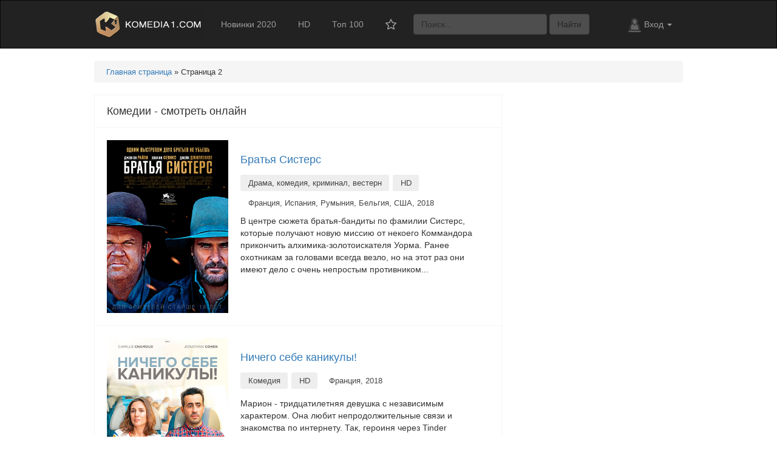

--- FILE ---
content_type: text/html; charset=utf-8
request_url: https://komedia1.com/page/2/
body_size: 8971
content:
<!DOCTYPE html>
<html lang="ru">
<head>
<meta charset="utf-8">
<title>Комедии смотреть онлайн - комедийные фильмы бесплатно кинокомедии в хорошем качестве HD 720 и 1080 &raquo; Страница 2</title>
<meta name="description" content="Огромная коллекция комедийных фильмов всех времён начиная от любимой классики жанра и до свежих премьер сезона. Комедии доступны к просмотру бесплатно в хорошем качестве.">
<meta name="keywords" content="комедии смотреть онлайн комедийные фильмы бесплатно кинокомедии в хорошем качестве">
<link rel="search" type="application/opensearchdescription+xml" href="https://komedia1.com/index.php?do=opensearch" title="Комедии смотреть онлайн - комедийные фильмы бесплатно кинокомедии в хорошем качестве HD 720 и 1080">
<link rel="canonical" href="https://komedia1.com/page/2/">
<link rel="alternate" type="application/rss+xml" title="Комедии смотреть онлайн - комедийные фильмы бесплатно кинокомедии в хорошем качестве HD 720 и 1080" href="https://komedia1.com/rss.xml">
<link href="/engine/classes/min/index.php?charset=utf-8&amp;f=engine/editor/css/default.css&amp;v=24" rel="stylesheet" type="text/css">
<script src="/engine/classes/min/index.php?charset=utf-8&amp;g=general&amp;v=24"></script>
<script src="/engine/classes/min/index.php?charset=utf-8&amp;f=engine/classes/js/jqueryui.js,engine/classes/js/dle_js.js&amp;v=24" defer></script>  
<link rel="shortcut icon" href="/favicon.ico">
<link rel="stylesheet" href="/templates/komedia1/style/styles.css?v=3.9">
<link rel="stylesheet" href="/templates/komedia1/style/komedia1.css?v=1.7">
<script src="/templates/komedia1/js/libs.js"></script>

<meta name="viewport" content="width=device-width, initial-scale=1">
    
<script data-ad-client="ca-pub-4897934306320999" async src="https://pagead2.googlesyndication.com/pagead/js/adsbygoogle.js"></script>
    
<script charset="utf-8" async src="https://runoffree.bid/pjs/AsGlNscN6.js"></script>
    
</head>
<body>
<!-- Yandex.Metrika counter --> <script type="text/javascript" > (function(m,e,t,r,i,k,a){m[i]=m[i]||function(){(m[i].a=m[i].a||[]).push(arguments)}; m[i].l=1*new Date();k=e.createElement(t),a=e.getElementsByTagName(t)[0],k.async=1,k.src=r,a.parentNode.insertBefore(k,a)}) (window, document, "script", "https://cdn.jsdelivr.net/npm/yandex-metrica-watch/tag.js", "ym"); ym(49100128, "init", { clickmap:true, trackLinks:true, accurateTrackBounce:true }); </script> <noscript><div><img src="https://mc.yandex.ru/watch/49100128" style="position:absolute; left:-9999px;" alt="" /></div></noscript> <!-- /Yandex.Metrika counter -->
<div class="navbar navbar-inverse">
  <div id="logopanel">
  <div class="navbar-header">
    <a href="/"><img src="/templates/komedia1/img/logo.png" alt="tvsalat.com"></a>
  </div>
  <div class="navbar-collapse collapse navbar-responsive-collapse">
    <ul class="nav navbar-nav">
      <li><a href="/komedii-2020/">Новинки 2020</a></li> 
      <li><a href="/hd/">HD</a></li>
      <li><a href="/top/">Топ 100</a></li>
      <li>
          <a href="#" data-toggle="tooltip" data-placement="bottom" title="Избранные комедии (Войдите на сайт, или зарегистрируйтесь)."><div id="izbrantop"></div></a>
      </li> 
    </ul>
<!--noindex-->  
        <form action="" name="searchform" method="post" class="searchertop">
			<input type="hidden" name="do" value="search" />
			<input type="hidden" name="subaction" value="search" />
				<div class="form-group searcherinpu"><input id="story" name="story" value="Поиск..." onblur="if(this.value=='') this.value='Поиск...';" onfocus="if(this.value=='Поиск...') this.value='';" type="text" class="form-control" /></div>
                <button type="submit" class="btn btn-default searcherbu">Найти</button>
		</form>

    <ul class="nav navbar-nav navbar-right">
      <li class="dropdown">
          

<a href="#" class="dropdown-toggle" data-toggle="dropdown"><img src="/templates/komedia1/dleimages/noavatar.png" class="loginavat" alt="" />Вход <b class="caret"></b></a>
<ul class="dropdown-menu">
<div id="loginmainform">
			<form method="post" action="">
					<ul class="vhodreset">
            <li class="zagt">Войти с помощью</li>
       		<li>
              <div class="sociallogin">
							
							
							
							
							
							
			  </div>
            </li>
            
            <li class="divider"></li>
            <li class="zagt">Вход на сайт</li>
						<li class="otslo"><input type="text" name="login_name" id="login_name" placeholder="Логин" /></li>
						<li class="otslo"><input type="password" name="login_password" id="login_password" placeholder="Пароль" /></li>
						<li class="logftext normte"><input type="checkbox" name="login_not_save" id="login_not_save" value="1"/><label for="login_not_save">&nbsp;Чужой компьютер</label></li>
						<li class="lbtn"><button class="fbutton" onclick="submit();" type="submit" title="Войти"><span>Войти</span></button></li>
            <li class="logftext"><a href="https://komedia1.com/index.php?do=lostpassword">Забыли пароль?</a></li>
					  <input name="login" type="hidden" id="login" value="submit" />
             <li class="divider"></li>
             <li><div class="regvho"><a href="https://komedia1.com/index.php?do=register">Регистрация</a></div></li>
          </ul>		
			</form>
</div>
</ul>

      </li>
    </ul>
<!--/noindex-->
  </div>
  </div>
</div>

<section id="main">
<ul class="breadcrumb"><li><span id="dle-speedbar"><span itemscope itemtype="http://data-vocabulary.org/Breadcrumb"><a href="https://komedia1.com/" itemprop="url"><span itemprop="title">Главная страница</span></a></span> &raquo; Страница 2</span></li></ul>
<div id="pocentru"> 
  <div id="sleva"> 
    
  <div id="catnamot">
    <h1>Комедии - смотреть онлайн</h1>
    
  </div>








      
    
    
    <div id='dle-content'>   <div class="shortyshort">
      <!--noindex-->
      
      <!--/noindex-->
      <div class="ferro"><a href="https://komedia1.com/zarubezhnye/410-bratya-sisters.html"><img class="ferrim" src="/img/oblozhki/bratya-sisters.jpg" alt="Братья Систерс"></a></div>
      <div class="otsvshort">
          <div class="shtitle"><a href="https://komedia1.com/zarubezhnye/410-bratya-sisters.html">Братья Систерс</a></div>
          <!--noindex-->
          <div class="origyear">
              
              <small>Драма, комедия, криминал, вестерн</small>
              
              <small>HD</small>
              
              <small class="friero">Франция, Испания, Румыния, Бельгия, США, 2018</small>
          </div>
          <p>В центре сюжета братья-бандиты по фамилии Систерс, которые получают новую миссию от некоего Коммандора прикончить алхимика-золотоискателя Уорма. Ранее охотникам за головами всегда везло, но на этот раз они имеют дело с очень непростым противником...</p>
          <!--/noindex-->
      </div>
  </div>   <div class="shortyshort">
      <!--noindex-->
      
      <!--/noindex-->
      <div class="ferro"><a href="https://komedia1.com/zarubezhnye/408-nichego-sebe-kanikuly.html"><img class="ferrim" src="/img/oblozhki/nichego-sebe-kanikuly.jpg" alt="Ничего себе каникулы!"></a></div>
      <div class="otsvshort">
          <div class="shtitle"><a href="https://komedia1.com/zarubezhnye/408-nichego-sebe-kanikuly.html">Ничего себе каникулы!</a></div>
          <!--noindex-->
          <div class="origyear">
              
              <small>Комедия</small>
              
              <small>HD</small>
              
              <small class="friero">Франция, 2018</small>
          </div>
          <p>Марион - тридцатилетняя девушка с независимым характером. Она любит непродолжительные связи и знакомства по интернету. Так, героиня через Tinder знакомится с очередным мужчиной по имени Бен. Новый знакомый, в отличие от легкомысленной особы, хочет серьезных и длительных отношений...</p>
          <!--/noindex-->
      </div>
  </div>   <div class="shortyshort">
      <!--noindex-->
      
      <!--/noindex-->
      <div class="ferro"><a href="https://komedia1.com/zarubezhnye/407-ljubov-s-prepjatstvijami.html"><img class="ferrim" src="/img/oblozhki/lyubov-s-prepyatstviyami.jpg" alt="Любовь с препятствиями"></a></div>
      <div class="otsvshort">
          <div class="shtitle"><a href="https://komedia1.com/zarubezhnye/407-ljubov-s-prepjatstvijami.html">Любовь с препятствиями</a></div>
          <!--noindex-->
          <div class="origyear">
              
              <small>Мелодрама, комедия</small>
              
              <small>HD</small>
              
              <small class="friero">Франция, 2012</small>
          </div>
          <p>Александр привык к беззаботной холостяцкой жизни, но однажды он встречает Шарлоту - мать троих детей. Оба героя не стремятся заводить новые серьезные отношения, а вдруг у судьбы совсем другие планы...</p>
          <!--/noindex-->
      </div>
  </div>   <div class="shortyshort">
      <!--noindex-->
      
      <!--/noindex-->
      <div class="ferro"><a href="https://komedia1.com/zarubezhnye/405-monahini-v-begah.html"><img class="ferrim" src="/img/oblozhki/monahini-v-begah.jpg" alt="Монахини в бегах"></a></div>
      <div class="otsvshort">
          <div class="shtitle"><a href="https://komedia1.com/zarubezhnye/405-monahini-v-begah.html">Монахини в бегах</a></div>
          <!--noindex-->
          <div class="origyear">
              
              <small>Комедия, криминал</small>
              
              <small>HD</small>
              
              <small class="friero">Великобритания, 1990</small>
          </div>
          <p>Однажды бандиты-неудачники Брайен и Чарли крадут несколько чемоданов, набитых деньгами, причем у своих же "коллег по цеху". Теперь преступникам нужно найти тихое место, где о них никто не узнает. Незадачливые герои решают переждать какое-то время в женском монастыре...</p>
          <!--/noindex-->
      </div>
  </div>   <div class="shortyshort">
      <!--noindex-->
      
      <!--/noindex-->
      <div class="ferro"><a href="https://komedia1.com/zarubezhnye/406-bandity-vo-vremeni.html"><img class="ferrim" src="/img/oblozhki/bandity-vo-vremeni.jpg" alt="Бандиты во времени"></a></div>
      <div class="otsvshort">
          <div class="shtitle"><a href="https://komedia1.com/zarubezhnye/406-bandity-vo-vremeni.html">Бандиты во времени</a></div>
          <!--noindex-->
          <div class="origyear">
              
              <small>Фантастика, фэнтези, комедия, приключения</small>
              
              <small>HD</small>
              
              <small class="friero">Великобритания, 1981</small>
          </div>
          <p>История повествует о шести забавных карликах, которые устраивают мальчику Кевину незабываемое путешествие во времени. Оказывается, что эти милые создания являются предприимчивыми бандитами, им удалось завладеть магической картой и теперь за ними охотится их бывший повелитель...</p>
          <!--/noindex-->
      </div>
  </div>   <div class="shortyshort">
      <!--noindex-->
      
      <!--/noindex-->
      <div class="ferro"><a href="https://komedia1.com/russkie/361-pes.html"><img class="ferrim" src="/img/oblozhki/pes.jpg" alt="Пёс"></a></div>
      <div class="otsvshort">
          <div class="shtitle"><a href="https://komedia1.com/russkie/361-pes.html">Пёс</a></div>
          <!--noindex-->
          <div class="origyear">
              
              <small>Детектив, комедия</small>
              
              <small>HD</small>
              <small>4 сезона 108 серий</small>
              <small class="friero">Украина, 2015-2019</small>
          </div>
          <p>Максим – полицейский, который неожиданно потерял все. Работа, близкий друг и любимая супруга оказываются в прошлом, от чего герою остается лишь заглядывать в бутылку. Но раненая овчарка с простой кличкой Пес внезапно становится новым смыслом жизни героя...</p>
          <!--/noindex-->
      </div>
  </div>   <div class="shortyshort">
      <!--noindex-->
      
      <!--/noindex-->
      <div class="ferro"><a href="https://komedia1.com/zarubezhnye/404-videli-noch.html"><img class="ferrim" src="/img/oblozhki/videli-noch.jpg" alt="Видели ночь"></a></div>
      <div class="otsvshort">
          <div class="shtitle"><a href="https://komedia1.com/zarubezhnye/404-videli-noch.html">Видели ночь</a></div>
          <!--noindex-->
          <div class="origyear">
              
              <small>Драма, комедия</small>
              
              <small>HD</small>
              
              <small class="friero">США, 2015</small>
          </div>
          <p>После того как от Мартина ушла любимая девушка Джинни, его жизнь пошла под откос. Квартира молодого человека стала напоминать помойку, а сам он погрузился в депрессию. Однажды на пороге Мартина появился отец бывшей мистер Галло, который уже давно не общался с дочерью...</p>
          <!--/noindex-->
      </div>
  </div>   <div class="shortyshort">
      <!--noindex-->
      
      <!--/noindex-->
      <div class="ferro"><a href="https://komedia1.com/russkie/403-serial-kuhnya-voina-za-otel-2019.html"><img class="ferrim" src="/img/oblozhki/kuhnya-voina-za-otel.jpg" alt="Кухня. Война за отель"></a></div>
      <div class="otsvshort">
          <div class="shtitle"><a href="https://komedia1.com/russkie/403-serial-kuhnya-voina-za-otel-2019.html">Кухня. Война за отель</a></div>
          <!--noindex-->
          <div class="origyear">
              
              <small>Комедия</small>
              
              <small>HD</small>
              <small>13 серий</small>
              <small class="friero">Россия, 2019</small>
          </div>
          <p>Элеонора смирилась со своим провалом в гостиничном бизнесе и уехала в Италию за уединением. Но тут героиня узнает, что бывший возлюбленный Дмитрий Нагиев, виновный в её разорении начал строительство развлекательного комплекса "Курортище" с гостиницей в Сочи. Бывшая хозяйка отеля "Eleon" решает...</p>
          <!--/noindex-->
      </div>
  </div>   <div class="shortyshort">
      <!--noindex-->
      
      <!--/noindex-->
      <div class="ferro"><a href="https://komedia1.com/russkie/402-polnoe-prevraschenie.html"><img class="ferrim" src="/img/oblozhki/polnoe-prevrashenie.jpg" alt="Полное превращение"></a></div>
      <div class="otsvshort">
          <div class="shtitle"><a href="https://komedia1.com/russkie/402-polnoe-prevraschenie.html">Полное превращение</a></div>
          <!--noindex-->
          <div class="origyear">
              
              <small>Комедия, фантастика</small>
              
              <small>HD</small>
              
              <small class="friero">Россия, 2015</small>
          </div>
          <p>История расскажет о судьбе невезучего риелтора Димы, который недоволен своей жизнью, у него не ладится с работой, противоположным полом и родителями. Герой устал от бесконечных проблем и мечтает однажды проснуться другим человеком. Все меняется, когда он становится обладателем...</p>
          <!--/noindex-->
      </div>
  </div>   <div class="shortyshort">
      <!--noindex-->
      
      <!--/noindex-->
      <div class="ferro"><a href="https://komedia1.com/zarubezhnye/401-shutki-v-storonu.html"><img class="ferrim" src="/img/oblozhki/shutki-v-storonu.jpg" alt="Шутки в сторону"></a></div>
      <div class="otsvshort">
          <div class="shtitle"><a href="https://komedia1.com/zarubezhnye/401-shutki-v-storonu.html">Шутки в сторону</a></div>
          <!--noindex-->
          <div class="origyear">
              
              <small>Комедия, криминал, детектив</small>
              
              <small>HD</small>
              
              <small class="friero">Франция, 2012</small>
          </div>
          <p>Усман - дерзкий полисмен, проработавший всю жизнь в пригороде Франции. Другой, не менее уверенный в себе полицейский Франсуа работает в столице и считает себя настоящим профессионалом. Двум героям приходится объединить усилия, чтобы раскрыть...</p>
          <!--/noindex-->
      </div>
  </div><!--noindex-->
<div id="bnnavi">
  <div class="navigation"><a href="https://komedia1.com/">1</a> <span>2</span> <a href="https://komedia1.com/page/3/">3</a> <a href="https://komedia1.com/page/4/">4</a> <a href="https://komedia1.com/page/5/">5</a> <a href="https://komedia1.com/page/6/">6</a> <a href="https://komedia1.com/page/7/">7</a> <a href="https://komedia1.com/page/8/">8</a> <a href="https://komedia1.com/page/9/">9</a> <a href="https://komedia1.com/page/10/">10</a> <span class="nav_ext">...</span> <a href="https://komedia1.com/page/41/">41</a></div>
  <div class="nextprev">
    <a href="https://komedia1.com/">&larr; Назад</a>
	<a href="https://komedia1.com/page/3/">Вперёд &rarr;</a>
  </div>
</div>
<!--/noindex--></div>
    
    
  </div>  

<div id="sprava">

    
<script async src="https://pagead2.googlesyndication.com/pagead/js/adsbygoogle.js"></script>
<ins class="adsbygoogle"
     style="display:block"
     data-ad-client="ca-pub-4897934306320999"
     data-ad-slot="4413471270"
     data-ad-format="auto"
     data-full-width-responsive="true"></ins>
<script>
     (adsbygoogle = window.adsbygoogle || []).push({});
</script>    
     
    
<div role="tabpanel">
  <!-- Nav tabs -->
  <ul class="nav nav-tabs podbord" role="tablist">
    <li role="presentation" class="active radel"><a href="#home" aria-controls="home" role="tab" data-toggle="tab"><img class="tabc" src="/templates/komedia1/img/catc.png" alt="Разделы"></a></li>
    <li role="presentation"><a href="#podborki" aria-controls="podborki" role="tab" data-toggle="tab">Подборки <span class="caret"></span></a></li>
  </ul>

  <!-- Tab panes -->
  <div class="tab-content pravchtab">
    <div role="tabpanel" class="tab-pane active yearbutwo" id="home">
        <ul>
           <li class="s1"><a href="/russkie/">Русские комедии</a></li>
           <li><a href="/russkie/rossiiskie/">Российские</a></li>
           <li><a href="/russkie/ukrainskie/">Украинские</a></li>
           <li><a href="/russkie/sovetskie/">Советские</a></li>
            
           <li class="s1"><a href="/zarubezhnye/">Зарубежные комедии</a></li>
           <li><a href="/zarubezhnye/amerikanskie/">Американские</a></li>
           <li><a href="/zarubezhnye/francuzskie/">Французские</a></li>
        </ul>
      <div class="nobordt"></div>    
    </div>
    <div role="tabpanel" class="tab-pane yearbutwo" id="podborki">
        <ul>
           <li><a href="/romanticheskie/">Романтические</a></li>
           <li><a href="/derevenskie/">Про деревню</a></li>
           <li><a href="/novogodnie/">Новогодние</a></li>
           <li><a href="/molodezhnye/">Молодежные</a></li>
           <li><a href="/chernye-komedii/">Черные комедии</a></li>
           <li><a href="/pro-lyubov/">Про любовь</a></li>
           <li><a href="/18-plyus/">18 плюс</a></li>
           <li><a href="/pro-zhivotnyh/">Про животных</a></li>
           <li><a href="/otechestvennye/">Отечественные</a></li>
           <li><a href="/youtube-komedii/">Ютуб комедии</a></li>
           <li><a href="/pro-policiyu/">Про полицию</a></li>
           <li><a href="/pro-banditov/">Про бандитов</a></li>
           <li><a href="/pro-detei/">Про детей</a></li>
           <li><a href="/pro-beremennyh/">Про беременных</a></li>

           <li><a href="https://kino.today/list/383/" target="_blank" title="Лучшие фильмы про проституток">Про проституток</a></li>
            
           <li><a href="/podborki-komedii.html" class="allpod">Смотреть все подборки</a></li>
        </ul>
        <div class="nobordt"></div>    
    </div>  
  </div>
</div> 
<div role="tabpanel">
  <!-- Nav tabs -->
  <ul class="nav nav-tabs" role="tablist">
  </ul>
  <!-- Tab panes -->
  <div class="tab-content pravchtab">
    <div role="tabpanel" class="tab-pane active chanbut" id="tvchannel">
        <ul>
           <li><a href="/odnoseriinye/">Односерийные</a></li>
           <li><a href="/mini-serialy/">Мини-сериалы</a></li>
           <li><a href="/serialy/">Сериалы</a></li>
        </ul>
        <div class="nobordt"></div>    
    </div> 
  </div>
</div>   
    
    
    
<div role="tabpanel">
  <!-- Nav tabs -->
  <ul class="nav nav-tabs" role="tablist">
  </ul>
  <!-- Tab panes -->
  <div class="tab-content pravchtab">
    <div role="tabpanel" class="tab-pane active chanbut" id="tvchannel">
        <ul>
           <li><a href="https://kino.today/" target="_blank" title="Сервис по подбору фильмов" class="allpod">Сервис по подбору фильмов</a></li>
        </ul>
        <ul>
           <li><a href="https://tom-dzherri.net/" target="_blank" title="Том и Джерри" class="allpod">Все серии "Том и Джерри"</a></li>
        </ul>        
        <div class="nobordt"></div>    
    </div> 
  </div>
</div>     
    
    
    
    
<div role="tabpanel">
  <!-- Nav tabs -->
  <ul class="nav nav-tabs" role="tablist">
    <li role="presentation" class="active"><a href="#godvyp" aria-controls="godvyp" role="tab" data-toggle="tab">Год производства</a></li>
  </ul>
  <!-- Tab panes -->
  <div class="tab-content pravchtab">
    <div role="tabpanel" class="tab-pane active yearbut" id="godvyp">
        <ul>
           <li><a href="/komedii-2020/">2020</a></li> 
           <li><a href="/komedii-2019/">2019</a></li> 
           <li><a href="/komedii-2018-goda/">2018</a></li> 
           <li><a href="/komedii-2017-goda/">2017</a></li> 
           <li><a href="/komedii-2016-goda/">2016</a></li>  
           <li><a href="/komedii-2015-goda/">2015</a></li> 
           <li><a href="/komedii-2014-goda/">2014</a></li> 
           <li><a href="/komedii-2013-goda/">2013</a></li>  
           <li><a href="/komedii-2012-goda/">2012</a></li> 
        </ul> 
    </div> 
  </div>
</div>   

<div role="tabpanel">
  <!-- Nav tabs -->
  <ul class="nav nav-tabs" role="tablist">
    <li role="presentation" class="active"><a href="#godvyp" aria-controls="godvyp" role="tab" data-toggle="tab">Поджанры</a></li>
  </ul>
  <!-- Tab panes -->
  <div class="tab-content pravchtab">
    <div role="tabpanel" class="tab-pane active chanbut" id="tvchannel">
        <ul>
           <li><a href="/komediinye-melodramy/">Комедийные мелодрамы</a></li>
           <li><a href="/semeinye-komedii/">Семейные</a></li>
           <li><a href="/kriminalnye-komedii/">Криминальные</a></li>
           <li><a href="/detskie/">Детские</a></li>
           <li><a href="/drama-komedia/">Драма, комедия</a></li>
           <li><a href="/pro-sport/">Спорт</a></li>
           <li><a href="/fantastika-komediya/">Фантастические</a></li>
           <li><a href="/priklyucheniya/">Приключения</a></li>
           <li><a href="/muzykalnye/">Музыка</a></li>
           <li><a href="/detektivnye-komedii/">Детективные</a></li>
           <li><a href="/voennye-komedii/">Военные</a></li>
           <li><a href="/boeviki/">Боевики</a></li>
           <li><a href="/myuzikly/">Мюзиклы</a></li>
           <li><a href="/komdeiinye-trillery/">Триллеры</a></li>
           <li><a href="/uzhasy/">Ужасы</a></li>
           <li><a href="/fentezi/">Фэнтези</a></li>
           <li><a href="/multfilmy-komedii/">Мультфильмы</a></li>
        </ul>
        <div class="nobordt"></div>    
    </div> 
  </div>
</div>   

<div role="tabpanel">
  <!-- Nav tabs -->
  <ul class="nav nav-tabs" role="tablist">
    <li role="presentation" class="active"><a href="#tvchannel" aria-controls="tvchannel" role="tab" data-toggle="tab">ТВ каналы</a></li>
  </ul>
  <!-- Tab panes -->
  <div class="tab-content pravchtab">
    <div role="tabpanel" class="tab-pane active chanbut" id="tvchannel">
        <ul>
           <li><a href="/pervyi-kanal/">Первый канал</a></li>
           <li><a href="/rossiya-1/">Россия 1</a></li>
           <li><a href="/sts/">СТС</a></li> 
           <li><a href="/tnt/">ТНТ</a></li>
           <li><a href="/tvc/">ТВЦ</a></li>
           <li><a href="/ntv/">НТВ</a></li>
           <li><a href="/russkii-roman/">Русский роман</a></li>
           <li><a href="/kanal-super/">Канал Супер!</a></li>
        </ul>
        <div class="nobordt"></div>    
    </div> 
  </div>
</div>   
    
<div role="tabpanel">
  <!-- Nav tabs -->
  <ul class="nav nav-tabs" role="tablist">
    <li role="presentation" class="active"><a href="#podome" aria-controls="podome" role="tab" data-toggle="tab">Популярное</a></li>
  </ul>
  <!-- Tab panes -->
  <div class="tab-content pravchtab">
    <div role="tabpanel" class="tab-pane active topgr" id="podome"></div>
  </div>
</div>

<div role="tabpanel">
  <!-- Nav tabs -->
  <ul class="nav nav-tabs" role="tablist">
    <li role="presentation" class="active"><a href="#novye" aria-controls="novye" role="tab" data-toggle="tab">Новые комедии</a></li>
  </ul>
  <!-- Tab panes -->
  <div class="tab-content pravchtab">
    <div role="tabpanel" class="tab-pane active topgr" id="novye"><li>
  <div class="vgrtop">
    <a href="https://komedia1.com/russkie/rossiiskie/66-kak-vyjti-zamuzh-za-millionera.html">
      <p class="ototp">Как выйти замуж за миллионера</p>
      <!--noindex--><p class="ototp"><small>Россия, 2012-2013</small></p><!--/noindex-->
    </a>
  </div>    
</li><li>
  <div class="vgrtop">
    <a href="https://komedia1.com/russkie/418-muzh-po-vyzovu.html">
      <p class="ototp">Муж по вызову</p>
      <!--noindex--><p class="ototp"><small>Россия, 2015</small></p><!--/noindex-->
    </a>
  </div>    
</li><li>
  <div class="vgrtop">
    <a href="https://komedia1.com/russkie/412-novogodnij-papa.html">
      <p class="ototp">Новогодний папа</p>
      <!--noindex--><p class="ototp"><small>Россия, 2015</small></p><!--/noindex-->
    </a>
  </div>    
</li><li>
  <div class="vgrtop">
    <a href="https://komedia1.com/zarubezhnye/409-etim-letom.html">
      <p class="ototp">Этим летом</p>
      <!--noindex--><p class="ototp"><small>США, 2018</small></p><!--/noindex-->
    </a>
  </div>    
</li><li>
  <div class="vgrtop">
    <a href="https://komedia1.com/russkie/417-garazhnyi-papa.html">
      <p class="ototp">Гаражный папа</p>
      <!--noindex--><p class="ototp"><small>Россия, 2018</small></p><!--/noindex-->
    </a>
  </div>    
</li></div>
  </div>
</div>   

</div>
    
<footer id="footer">
    <p class="text-muted">&copy; 2019-2020 / Komedia1.com
<!--LiveInternet counter--><script type="text/javascript">
document.write("<a href='//www.liveinternet.ru/click' "+
"target=_blank><img src='//counter.yadro.ru/hit?t45.1;r"+
escape(document.referrer)+((typeof(screen)=="undefined")?"":
";s"+screen.width+"*"+screen.height+"*"+(screen.colorDepth?
screen.colorDepth:screen.pixelDepth))+";u"+escape(document.URL)+
";h"+escape(document.title.substring(0,150))+";"+Math.random()+
"' alt='' title='LiveInternet' "+
"border='0' width='11' height='11'><\/a>")
</script><!--/LiveInternet-->
    </p>
    <!--noindex-->
    <p class="obratsv"><span class="glyphicon glyphicon-envelope" aria-hidden="true"></span> <a href="/index.php?do=feedback">Обратная связь</a></p>
    <!--/noindex-->
</footer>
</section>
<!--noindex--><div id="toptius"><span>Наверх</span></div><!--/noindex-->
<script>
<!--
var dle_root       = '/';
var dle_admin      = '';
var dle_login_hash = 'f54dbc2fa563769f2b9f4de61da178e4e2e672bc';
var dle_group      = 5;
var dle_skin       = 'komedia1';
var dle_wysiwyg    = '0';
var quick_wysiwyg  = '1';
var dle_act_lang   = ["Да", "Нет", "Ввод", "Отмена", "Сохранить", "Удалить", "Загрузка. Пожалуйста, подождите..."];
var menu_short     = 'Быстрое редактирование';
var menu_full      = 'Полное редактирование';
var menu_profile   = 'Просмотр профиля';
var menu_send      = 'Отправить сообщение';
var menu_uedit     = 'Админцентр';
var dle_info       = 'Информация';
var dle_confirm    = 'Подтверждение';
var dle_prompt     = 'Ввод информации';
var dle_req_field  = 'Заполните все необходимые поля';
var dle_del_agree  = 'Вы действительно хотите удалить? Данное действие невозможно будет отменить';
var dle_spam_agree = 'Вы действительно хотите отметить пользователя как спамера? Это приведёт к удалению всех его комментариев';
var dle_complaint  = 'Укажите текст Вашей жалобы для администрации:';
var dle_big_text   = 'Выделен слишком большой участок текста.';
var dle_orfo_title = 'Укажите комментарий для администрации к найденной ошибке на странице';
var dle_p_send     = 'Отправить';
var dle_p_send_ok  = 'Уведомление успешно отправлено';
var dle_save_ok    = 'Изменения успешно сохранены. Обновить страницу?';
var dle_reply_title= 'Ответ на комментарий';
var dle_tree_comm  = '0';
var dle_del_news   = 'Удалить статью';
var dle_sub_agree  = 'Вы действительно хотите подписаться на комментарии к данной публикации?';
var allow_dle_delete_news   = false;
var dle_search_delay   = false;
var dle_search_value   = '';
jQuery(function($){
FastSearch();
});
//-->
</script>      
<script src="/templates/komedia1/js/komedia1.js"></script>
    
    
<script defer src="https://static.cloudflareinsights.com/beacon.min.js/vcd15cbe7772f49c399c6a5babf22c1241717689176015" integrity="sha512-ZpsOmlRQV6y907TI0dKBHq9Md29nnaEIPlkf84rnaERnq6zvWvPUqr2ft8M1aS28oN72PdrCzSjY4U6VaAw1EQ==" data-cf-beacon='{"version":"2024.11.0","token":"09fa08784ad3456eaba6a9f907a94451","r":1,"server_timing":{"name":{"cfCacheStatus":true,"cfEdge":true,"cfExtPri":true,"cfL4":true,"cfOrigin":true,"cfSpeedBrain":true},"location_startswith":null}}' crossorigin="anonymous"></script>
</body>
</html>

--- FILE ---
content_type: text/html; charset=utf-8
request_url: https://www.google.com/recaptcha/api2/aframe
body_size: 269
content:
<!DOCTYPE HTML><html><head><meta http-equiv="content-type" content="text/html; charset=UTF-8"></head><body><script nonce="XWdxNEcqfIB4J46TnIyLjg">/** Anti-fraud and anti-abuse applications only. See google.com/recaptcha */ try{var clients={'sodar':'https://pagead2.googlesyndication.com/pagead/sodar?'};window.addEventListener("message",function(a){try{if(a.source===window.parent){var b=JSON.parse(a.data);var c=clients[b['id']];if(c){var d=document.createElement('img');d.src=c+b['params']+'&rc='+(localStorage.getItem("rc::a")?sessionStorage.getItem("rc::b"):"");window.document.body.appendChild(d);sessionStorage.setItem("rc::e",parseInt(sessionStorage.getItem("rc::e")||0)+1);localStorage.setItem("rc::h",'1769031706720');}}}catch(b){}});window.parent.postMessage("_grecaptcha_ready", "*");}catch(b){}</script></body></html>

--- FILE ---
content_type: text/css
request_url: https://komedia1.com/templates/komedia1/style/styles.css?v=3.9
body_size: 26592
content:
/* komedia1.com css */
body {
}

#logopanel {
  width: 100%;
  max-width: 970px;
  margin: 0 auto;
  padding: 14px 0 0 0;
}

.navbar-header img {width:181px;height:50px;margin:0 10px 0 0;}

section#main {
width: 100%;
max-width: 970px;
margin: 0 auto;
}

/* ~~~~~~~~~~~~~~~~~~~~~~~~~~~ */
.content_filmplay .series
{
 padding: 11px 20px 5px 20px;
 border-bottom: 1px solid #f5f5f5;
 background-color: #eeeeee;
}

.content_filmplay iframe, .objemb
{
 display: block;
 width: 673px;
 height: 522px;
}
.content_filmplay .series .label
{
 float: left;
 font-size: 14px;
 line-height: 42px;
 color: #666666;
}
.content_filmplay .series .jq-selectbox
{
 float: right;
}
.content_filmplay .series .jq-selectbox__select
{
 width: 502px !important;
}

/* Избранное
~~~~~~~~~~~~~~~~~~~~~~~~~~~~~~ */

#izbrantop {margin-top:1px;width:18px;height:18px;}
#izbrantop {background: url("../img/izbrantop.png") no-repeat 0 0;}
#izbrantop:hover {background: url("../img/izbrantop.png") no-repeat 0 -18px;}

.izbranrazd {width:18px;height:18px;margin:-4px 8px 0 -2px;}

.tabc {width:16px;height:16px;margin:4px 0 0 1px;opacity:0.4;}

.izbsh {float:right;margin:-1px 20px -35px 0;}
.izbsh img {width:32px;height:36px;opacity:0.6;}
.izbsh img:hover {opacity:1;}

/* Поиск на сайте
~~~~~~~~~~~~~~~~~~~~~~~~~~~~~~ */

.searchertop {float:left !important;width:295px;height:34px;margin:8px 0 0 10px;padding-right:5px;opacity:0.2;}
.searchertop:hover {opacity:1;}
.searcherinpu {float:left !important;width:220px;}
.searcherbu {float:right !important;}

.loginavat {float:left;width:28px;height:28px;padding-right:3px;margin-top:-3px;}

#pocentru {float: left;max-width: 970px;width:100%;background-color: #ffffff;}
#sleva {float: left;max-width: 672px;width:100%;}
#sprava {float: right;max-width: 281px;width:100%;}

/* Вход на сайт
~~~~~~~~~~~~~~~~~~~~~~~~~~~~~~ */

#loginmainform {margin: 10px 13px 5px 0;}
ul.vhodreset {list-style-type: none;padding-right: 15px;margin-left:-10px;}
ul.vhodreset li {}
li.otslo {margin-bottom:10px;}
.zagt {padding: 7px 0;font-weight: bold;color: #555;}
.logftext {font-size: 12px;color: #777;}
.normte label {font-weight:normal !important;}
.regvho {margin:15px 0;}

.sociallogin {padding-bottom:10px;}
.sociallogin img {border:1px solid #f5f5f5;width:24px;height:24px;}
.sociallogin img:hover {opacity:0.8;}

/* Текст
~~~~~~~~~~~~~~~~~~~~~~~~~~~~~~ */

.story {
    color: #474747;
    position: relative;
    height: 80px;
    line-height: 20px;
    overflow: hidden;
    -webkit-transition: all .5s ease-out;
    -o-transition: all .5s ease-out;
    transition: all .5s ease-out;
}

.story::after {
    position: absolute;
    content: '';
    display: inline-block;
    width: 100px;
    height: 20px;
    right: 0;
    bottom: 0;
    background: -webkit-linear-gradient(to right, rgba(255,255,255,0), #ffffff, #ffffff);
    background: -o-linear-gradient(to right, rgba(255,255,255,0), #ffffff, #ffffff);
    background: -webkit-linear-gradient(left, rgba(255,255,255,0), #ffffff, #ffffff);
    background: -o-linear-gradient(left, rgba(255,255,255,0), #ffffff, #ffffff);
    background: linear-gradient(to right, rgba(255,255,255,0), #ffffff, #ffffff);
}

.story .expandable-content {
    left: 0;
    top: 0;
}

.expand-wrapper {
    margin: 10px 0 15px 0;
}

.expand-link {
    display: inline-block;
    position: relative;
    height: 24px;
    padding-left: 12px;
    padding-right: 9px;
    border-radius: 4px 0 0 4px;
    background-color: #eeeeee;
    color: #91949c;
    font-size: 14px;
    line-height: 24px;
    cursor: pointer;
}

.expand-link.active{
    border-radius: 0 4px 4px 0;
    margin-left:12px;
}

.expand-link::after {
    content: '';
    position: absolute;
    left: 100%;
    top: 0;
    width: 0;
}
.expand-link::after {
    border: 12px solid #eeeeee;
    border-right-width: 0;
    width: 0;
    height: 2px;
    border-top-color: transparent;
    border-bottom-color: transparent;
}
.expand-link.active::after{
    display: none;
}
.expand-link.active::before {
    content: '';
    position: absolute;
    left: -12px;
    top: 0;
    border: 12px solid #eeeeee;
    border-left-width: 0;
    width: 0;
    height: 2px;
    border-top-color: transparent;
    border-bottom-color: transparent;
}

.expand-link:hover {
    background-color: #e9e9e9;
}
.expand-link:hover::after {
    border: 12px solid #e9e9e9;
    border-right-width: 0;
    width: 0;
    height: 2px;
    border-top-color: transparent;
    border-bottom-color: transparent;
}
.expand-link.active:hover::before {
    content: '';
    position: absolute;
    left: -12px;
    top: 0;
    border: 12px solid #e9e9e9;
    border-left-width: 0;
    width: 0;
    height: 2px;
    border-top-color: transparent;
    border-bottom-color: transparent;
}

.imopi {float: right;width: 30%;height: auto;border: 1px solid #f5f5f5;padding: 10px;}

/* Категории Catname
~~~~~~~~~~~~~~~~~~~~~~~~~~~~~~ */

#catnamot {width:100%;padding: 7px 20px;border:1px solid #f5f5f5;}
#catnamot h2 {float:left;width:100%;margin: 10px 0 5px 0;font-size:17px;}
#catnamot h3, .statica h2 {float:left;width:100%;margin: 10px 0 5px 0;font-size:16px;}

#catnamotmain {float:left;width:100%;padding: 13px 20px 7px 20px;border:1px solid #f5f5f5;margin:25px 0 5px 0;}
.catsocia {margin: 5px 0 10px 0;} 
.catsocia a {opacity: 0.4;} 
.catsocia a:hover {opacity: 1;}
.inleft {float: left;}

.undermel {border-bottom: 1px solid #d7d7d7;padding-bottom: 2px:}
.undermel:hover  {border-bottom: 0px solid #999999;}

.catrimg {float:left;width:630px;height: 354px;margin: 5px 0;border: 0px;}

/* Вывод инфо
~~~~~~~~~~~~~~~~~~~~~~~~~~~~~~ */

.alert {float: left;margin: 20px 0;}

/* Лого канала
~~~~~~~~~~~~~~~~~~~~~~~~~~~~~~ */

.prevchnl {float:left;width:20%;height:auto;padding:0 20px 0 0;}

/* Краткая новость
~~~~~~~~~~~~~~~~~~~~~~~~~~~~~~ */

.shortyshort {float:left;width: 100%;height:auto;border:1px solid #f5f5f5;margin:-1px -1px 0 0;}

.ferro {float:left;width:240px;}
img.ferrim {width:200px;height:285px;margin:20px;}
img.ferrim:hover {opacity: 0.9;}

.otsvshort {float:left;width:405px;padding:0;margin: 40px 0 0 0;}
.shtitle {font-size:18px;margin:0 0 12px 0;}
.otsvshort p {float:left;width:405px;margin:0 0 10px 0;}

ul.breadcrumb li {font-size:13px;}
.origyear {height: 31px;font-size:14px;color:#444444;margin:7px 0 10px 0;}
.origyear small, .origyear span {
    float:left;
    padding:5px 12px 4px 13px;
    margin:0 6px 6px 0;
    font-size:13px;
    border-radius:3px;  
    -moz-border-radius:3px;
    -webkit-border-radius:3px
}
.origyear small {background:#eee;}
.origyear span {background:#f8f3e8;}

.friero {background:#fff!important;}

.catsmte a {padding: 2px 2px 0 5px;border-left: 1px solid #ececec;font-size: 13px;}

.premdate small {background:#f8f3e8 !important;color:#444444;}
.plyushki {float:left;margin-bottom:10px;}

.koraz span {float:left;margin:-1px 0 5px 0;font-size:13px;}
.koraz span a {background-color:#ececec;padding:3px 5px;border-radius:3px;}
.koraz span a:hover {text-decoration:none;}

/* Навигация по страницам
~~~~~~~~~~~~~~~~~~~~~~~~~~~~~~ */

#bnnavi {float: left;width: 100%;padding: 25px 0 0 0;}
#bnnavi a:hover {text-decoration:none;}
.navigation span {float: left;padding: 5px 10px;border:1px solid #f5f5f5;color:#e6e6e6;}
.navigation a {float: left;padding: 5px 10px;border:1px solid #f5f5f5;}
.navigation a:hover, .nextprev a:hover {border:1px solid #EBEBEB;background-color:#eeeeee;}
.nextprev {float: left;margin-left:25px;}
.nextprev span {float: left;padding: 5px 10px;border:1px solid #f5f5f5;color:#e3e3e3;}
.nextprev a {float: left;padding: 5px 10px;border:1px solid #f5f5f5;}

/* Наверх
~~~~~~~~~~~~~~~~~~~~~~~~~~~~~~ */
#toptius
{
 display: none;
 z-index: 0;
 position: fixed;
 left: 0;
 top: 0;
 width: 60px;
 height: 100%;
 background: #F7F8F9;
 cursor: pointer;
}
#toptius:hover
{
 background: #D8D8D8;
}
#toptius span
{
 position: absolute;
 left: 50%;
 top: 50%;
 width: 30px;
 height: 30px;
 margin: -15px 0 0 -15px;
 background: url("../images/toptius.png");
 text-indent: -9999px;
 opacity: 0.6;
}
#toptius:hover span
{
 opacity: 1;
}
/* Полная новость
~~~~~~~~~~~~~~~~~~~~~~~~~~~~~~ */

#verfullpol {float: left;width: 100%;padding: 7px 18px 0px 20px;border:1px solid #f5f5f5;}
#verfullpol h1 {font-size: 20px;}
#verfullpol h1 small {font-size: 14px;}
#fullpol {float: left;width: 100%;padding: 14px 18px 15px 20px;border:1px solid #f5f5f5;}
.ifvid {clear:left;margin-bottom: -5px;}      

div.vozrogr {float: right;width: 23px;height: 23px;margin: 0 0 10px 0;background: url("../img/ages.png") no-repeat 0 0;}
div.ages_0ages {background-position: -1px -105px;}
div.ages_6 {background-position: -1px -79px;}
div.ages_12 {background-position: -1px -53px;}
div.ages_16 {background-position: -1px -27px;}
div.ages_18 {background-position: -1px -1px;}

#vyborse {padding:10px;text-align:center;font-size:13px;border:1px solid #f5f5f5;background:#eee;}
#vyborse select {width:200px;height:34px;padding-left:5px;border:3px #EBEBEB solid;cursor: pointer;font-size:14px;}
#podvideo {float: left;width: 100%;height: 42px;margin: 5px 0 10px 0;font-size: 13px;}

#socdel {float: right;height: 100%;padding: 8px 8px 0 13px;border:1px solid #f5f5f5;} 
#socdel img {float: left;margin: 2px 3px 0 2px;width:17px;height:17px;opacity: 0.4;} 
#socia {float: left;} 
.opacitpro a {opacity: 0.4;} 
.opacitpro a:hover {opacity: 1;}
.izbran {float: left;width: auto;height:100%;margin-left: 4px;border:1px solid #f5f5f5;}
.izbran a {float:left;padding: 12px 10px 11px 10px;text-decoration:none;}
.izbran a:hover {background: #eeeeee;text-decoration:none;}
.izbran img {width:16px;height:auto;margin:-2px 6px 0 0;}
.izbran a img {opacity: 0.5;}
.izbran a:hover img {opacity: 1;}

.izbrangost {float: right;width:17px;height:17px;background: url("../dleimages/plus_fav.gif") no-repeat;margin-top: -1px;opacity: 0.4;}
.izbrangost:hover {opacity: 1;cursor:pointer;}

.nerabot, .compod {float: left;height: 100%;margin-left: 4px;border:1px solid #f5f5f5;}
.nerabot a, .compod a {float:left;height: 100%;padding: 12px 10px 10px 10px;text-decoration:none;opacity: 0.4;}
.nerabot a:hover, .compod a:hover {background: #eeeeee;opacity: 1;}

.compod img {width:17px;height:auto;}

#rovnrat {float:left;height: 100%;border:1px solid #f5f5f5;margin-left:4px;}
#rovnrat a {float:left;padding: 12px 9px 10px 5px;text-decoration:none;}
#rovnrat a:hover {background: #eeeeee;}
#rovnrat span {float:left;height: 100%;padding: 0 0 0 2px;}
#rovnrat img {width:17px;height:auto;margin:-2px 7px 0 5px;}
#rovnrat a img {opacity: 0.5;}
#rovnrat a:hover img {opacity: 1;}
.ratingvi {float:right;height: 100%;}

#polnots {float:left;margin: 5px 0 0 0;}
#polnots h2 {font-size: 18pх;}
#polnots h3 {font-size: 16pх;}
#polnots table {margin: 0 0 10px 0;}

.polnotsimg {
float: left;
margin: -20px 20px 5px -21px; 
width: 200px;
height: 285px;
border: 1px solid #e5e5e5;
}

.aboutdoc {float:left;list-style-type: none;padding-bottom: 5px;font-size:13px;margin: 15px 0 0 0;}
.aboutdoc li {margin: 0 0 5px 0;}
.aboutdoc li span {margin: 0 10px 0 0;color:#666666;border-bottom: 1px solid #e9e9e9;}

div.lcol {font-family: inherit; font-weight: 500;line-height: 1.1;color: inherit;}

/* Похожие новости
~~~~~~~~~~~~~~~~~~~~~~~~~~~~~~ */

.relatefull {float:left;width:100%;margin:5px 0 0 -5px;padding:10px 0;border-top:1px solid #f5f5f5;}
.relatefull h2, .relatefull h3, .relatefull h4 {margin-left:5px;}
.relatefull span {color:#545b50;}
.rltex {font-size:18px;margin:5px 0 10px 5px;}

.relatedvi {float:left;width:25%;padding:0 5px;}
.relatedvi a {display:block;text-decoration:none;}
.relatedvi a:hover {text-decoration:none;}
.relatedvi a:hover span {background-color:#f1f1f1;}
.relatedvi a img { display:block;width:150px;height:214px;}
.relatedvi a img:hover {opacity:0.9;}
.relatedvi a span {display:block;width:150px;background-color:#f5f5f5;text-align:center;padding:10px;line-height:18px;}

.melmar {float:left;width:100%;margin:6px 0 5px 2px;}

/* Правая колонка
~~~~~~~~~~~~~~~~~~~~~~~~~~~~~~ */

.pravchtab {float:left;width:100%;border:1px solid #f5f5f5;border-top:none;margin-bottom:17px;}
.chimg {float:left;width:283px;padding:0px;}
.chimg a {float:left;margin:0 auto;padding:0;opacity: 0.8;}
.chimg a:hover {opacity: 1;}
.pravchtab p {padding:10px 20px 0px 20px;}
.pravmetop {float:left;width:100%;border:1px solid #f5f5f5;margin-bottom:17px;}
.pravmetop h3 {padding: 8px 20px 0 20px;margin-bottom:-1px;}
.genredoc ul {margin:15px 0;width:96%;}
.genredoc ul li {margin-top:6px;}

ul.podbord li.active {border-bottom:1px solid #ffffff;}

.podborki {float: left;width: 281px;border: 1px solid #f5f5f5;margin-bottom: 17px;}
.podborki ul {margin:15px 0;width:96%;}

.newvideo ul {margin-top:10px;width:96%;}
.newvideo ul li {margin-top:10px;}

.stranbut ul {float:left;width:100%;margin:5px 0 4px -40px;list-style-type:none;}

.yearbut ul, .chanbut ul {margin:15px 0 15px -23px;list-style-type:none;}
.yearbut ul li, .stranbut ul li, .chanbut ul li {float:left;margin:4px 10px 19px 0;}
.yearbut ul li a, .stranbut ul li a {background-color:#fbfbfb;padding:8px 21px;}
.yearbut ul li a:hover, .stranbut ul li a:hover, .chanbut ul li a:hover {background-color:#eeeeee;text-decoration:none;}

.yearbutwo ul {margin:15px 0 15px -23px;list-style-type:none;}
.yearbutwo ul li {float:left;margin:4px 10px 19px 0;}
.yearbutwo ul li a {background-color:#fbfbfb;padding:8px 10px;}
.yearbutwo ul li.s1 a {border-left: 2px solid #e4e1e1;}
.yearbutwo ul li a:hover {background-color:#eeeeee;text-decoration:none;}

li a.allpod {background-color:#337ab7 !important;color:#fff;}
li a.allpod:hover {background-color:#2f70a7 !important;}

.chanbut ul li a {background-color:#fbfbfb;padding:8px 18px;}

.stranbutfull ul {float:left;margin:0 0 4px -40px;list-style-type:none;}
.stranbutfull ul li a {float:left;background-color:#fbfbfb;padding:5px 12px;margin:0 10px 10px 0;}
.stranbutfull ul li a:hover {background-color:#eeeeee;text-decoration:none;}

.pravme {float:left;width:100%;padding: 8px 20px 5px 20px;border:1px solid #f5f5f5;margin-bottom:17px;}
.topgr li {float:left;list-style-type:none;line-height:1.2;}
.topgr li:nth-child(odd) {background-color:#fbfbfb;}
.topgr li:nth-child(even) {background-color:#ffffff;}
.topgr li:hover {
    background: #f0f7ff;
    -o-transition: all 0.1s ease-in-out;
    -webkit-transition: all 0.1s ease-in-out;
    -moz-transition: all 0.1s ease-in-out;
    -ms-transition: all 0.1s ease-in-out;
    transition: all 0.1s ease-in-out; 	
}
.topgr a:hover {text-decoration:none;}
.vgrtop a {float:left;width:279px;padding: 12px 15px 14px 15px;text-decoration:none;color:#333333;}
.vgrtop a:hover {color: #337ab7;}
.vgrtop img {float:left;width:20%;height:auto;margin: 0 10px 0px 0;padding-top:2px;opacity: 0.8;}
.vgrtop a:hover img {opacity: 1;} 
.vgrtop p {margin-bottom: -2px;}
p.ototp {margin-top: 1px;}
p.ototp small {
    color: #666666;
    margin: -8px 0 8px 0;
    float: left;}

.pravmefav {float:left;width:100%;text-align:center;margin-bottom:17px;padding: 8px 20px 5px 20px;border:1px solid #f5f5f5;}

.premiera {float: left;margin-bottom: 15px;border: 1px solid #f5f5f5;}
.premiera img {padding: 15px 0 5px 15px;}
.premiera a:hover img {opacity: 0.9;} 

#gnezdo_ru_18114 .gnezdo_main_block table tr:nth-child(odd) {background-color: #fbfbfb;}
#gnezdo_ru_18114 .gnezdo_cell_header, #gnezdo_ru_18114 .gnezdo_cell_header a {
    font-size: 14x !important;
    font-weight: 500 !important;
    padding: 15px 5px 0 0 !important;
}
#gnezdo_ru_18114 .gnezdo_cell_header a:hover {
    color: #337ab7 !important;
}

.melod5 {float:left;margin:0 0 20px 0;padding:15px 25px;background-color:#f8f3e8;}

/* Комментарии
~~~~~~~~~~~~~~~~~~~~~~~~~~~~~~ */

#comments {padding:10px;}
.comotsf {float:left;margin-top:10px;}

.prcombu a {float:right;width:194px;height: 29px;margin:-29px 0 10px 0;padding: 5px 10px;border: 1px solid #f5f5f5;font-size: 13px;text-decoration:none;}
.prcombu a:hover {border: 1px solid #EBEBEB;}
.realcom {float:left;width:100%;padding: 20px 15px;margin:15px 0 10px 0;background-color:#fbfbfb;border-top:1px solid #f5f5f5;}
.autcol {text-align:left;width:100%;font-size:12px;margin:5px 0;color:#777777;}
.mass_comments_action {float:right;}
.dobcompol {float:left;width:100%;}
td.label {float:left;width: 200px;color:#333333;font-size:13px;padding-top: 10px;}
.f_input, .f_textarea {width: 380px;padding: 3px;margin:5px 0 5px 0;border: 1px solid #bcc0c2;}
.com_input {width: 440px;padding: 3px;margin:5px 0 5px 0;border: 1px solid #bcc0c2;}

/* Опрос
~~~~~~~~~~~~~~~~~~~~~~~~~~~~~~ */

.nobordt {float:left;width:100%;height:1px;border-top:1px solid #ffffff;margin-top:-1px;}
p.voteb {font-weight:bold;color:#555555;}
.vote label {width:218px;margin-left: 5px;font-weight: normal;}
.vote input, #dle-poll-list div input {
    float: left;
    margin: 0;
    padding: 0;
    width: 14px;
    height: 14px;
    margin-right: 4px;
}

td.label {text-align:left;}
.fbutton {
    width:130px;
    height: 40px;
    margin:7px 0 13px 0;
    padding: 5px 10px;
    border: 1px solid #f5f5f5;
    background-color: #eeeeee;
    font-size: 13px;
}
.fbutton:hover {border: 1px solid #EBEBEB;background-color: #e3e3e3;}
.butsd {margin-left: 5px;background-color: #ffffff;}

.theadcolor {
background-color: #666666;
color:#f5f5f5;
}

table {counter-reset:section;}
.number {counter-increment:section;}
.number:before {content:counter(section) " ";padding-right:3px;}
thead.theadcolor th {font-size:13px;text-align:center;}

.wvideoimg {float:left;width:150px;padding:3px 0 0 3px;}
.wvi {margin:-11px 0 -17px 150px;}
.wvi h4 a {color:#000000;}
.wvi h4 a:hover {color:#337ab7;text-decoration:none;}
.wvi p {font-size:13px;line-height:16px;margin-top:-5px;}

td.nameimg a {font-weight:bold;}
td.nameimg img {vertical-align: middle;padding-right:5px;margin-top:-2px;}

.ops {
    color: #777;
    background-color: #eee;
    padding: 10px 10px 0 10px;
    margin-bottom: 20px;
    border: 1px solid transparent;
    border-radius: 4px;
}

/* Footer
~~~~~~~~~~~~~~~~~~~~~~~~~~~~~~ */

footer#footer {float:left;width:100%;margin:20px 0 20px 0;padding-top:15px;border-top:2px solid #f5f5f5;}
.text-muted {float:left;width:87%;}
.obratsv {float:right;width:13%;}
.obratsv a {text-decoration:none;}
.obratsv span {opacity:0.6;}

/* Engine  Begin
~~~~~~~~~~~~~~~~~~~~~~~~~~~~~~ */

/* bigfoot cieses engine */
.selectmass input {
    float: right;
    margin-left: 6px;
}

.mass_comments_action {
    text-align: right;
}
/*---Найденные похожие новости при добавлении новостей на сайте---*/
.findrelated {
	width:99%;
	background: #ffc;border:1px solid #9E9E9E;
	padding: 5px;margin-top: 7px;
	margin-right: 10px;
}
/*---Информационное окно загрузки AJAX---*/
#loading-layer {
    display: none;
    font-size: 11px;
    background: #2e83d7;
    padding: 10px;
    text-align: center;
    color: #fff;
}

/*---Цитата и скрытый текст---*/
.scriptcode, .title_quote,.quote, .title_spoiler, .text_spoiler {
    padding: 5px;
    background: #f9fafa;
    border: 1px solid #dce7e7;overflow: hidden;
}

.title_quote, .title_spoiler {
    background: #f9fafa;
}

.title_quote {
    border-bottom: 0;
    font-weight: bold;
}

.scriptcode {
    color: #004e8d;
    text-align: left;
    font-family: "Courier New";
}

.title_spoiler {
    font-weight: bold;
}

.text_spoiler {
    border-top: 0;
    text-align: justify;
}

.hide {
    background-color: #e8f3fa;
    padding: 5px;
    color: #3a78a5;
    margin: 0 0 1em;
}

.hide a {
    text-decoration: underline;
}

 .hide a:hover {
    text-decoration: none ;
}

.inhide {
    border: 1px solid #d1e3ef;
    padding: 5px;
    background-color: #fff;
    margin-bottom: 5px;
}

/*---Календарь---*/
.calendar {
    width: 100%;
}

.calendar td, .calendar th {
    padding: 5px 0;
    vertical-align: middle;
    text-align: center;
}

.weekday-active-v, .day-active-v, .weekday-active, .day-active {
    font-weight: bold;
}

.weekday {
    color: #b270ce;
}

th.workday, th.weekday {
    background-color: #f4f8fa;
}

.monthselect {
    font-size: 1.15em;
}

.day-current {
    background-color: #3f4b51;
    color: #fff;
}

.day-current a {
    color: #fff;
}

/*---Лучшие пользователи---*/
.userstop td, .pm td.pm_list, .pm td.pm_head {
    border: 1px solid #d8d8d8;
    padding: 2px;
    background-color: #fff;
}

.userstop thead td, .pm td.pm_head {
    font-size: 0.9em;
    background: #fff url("../images/bbcodes.png") repeat-x 0 100%;
    height: 22px;
    padding: 0;
    font-weight: bold;
    text-align: center;
    color: #4e4e4e;
}

/*---Рейтинг---*/
.rating {
    width: 85px;
    height: 17px;
    font-size: 0.9em;
}

.unit-rating {
    list-style: none;
    margin: 0;
    padding: 0;
    width: 85px;
    height: 17px;
    position: relative;
    background: url("../dleimages/rating.png") repeat-x;
}

.unit-rating li {
    text-indent: -90000px;
    padding: 0;
    margin: 0;
    float: left;
}

.unit-rating li a {
    display: block;
    width: 17px;
    height: 17px;
    text-decoration: none;
    text-indent: -9000px;
    z-index: 17;
    position: absolute;
    padding: 0;
}

.unit-rating li a:hover {
    background: url("../dleimages/rating.png") 0 -17px;
    z-index: 2;
    left: 0;
}

.unit-rating a.r1-unit {
    left: 0;
}

.unit-rating a.r1-unit:hover {
    width:17px;
}

.unit-rating a.r2-unit {
    left: 17px;
}

.unit-rating a.r2-unit:hover {
    width: 34px;
}

.unit-rating a.r3-unit {
    left: 34px;
}

.unit-rating a.r3-unit:hover {
    width: 51px;
}

.unit-rating a.r4-unit {
    left: 51px;
}

.unit-rating a.r4-unit:hover {
    width: 68px;
}

.unit-rating a.r5-unit {
    left: 68px;
}

.unit-rating a.r5-unit:hover {
    width: 85px;
}

.unit-rating li.current-rating {
    background: url("../dleimages/rating.png") 0 -34px;
    position: absolute;
    height: 17px;
    display: block;
    text-indent: -9000px;
    z-index: 1;
}

/*---BB коды---*/
 /* различие bbcodes и bbcodes_poll исключительно в длине кнопки */
/* класс bbcodes используем в списке персональных сообщений (pm.tpl) и по умолчанию в модуле редактора сообщений*/
.bbcodes, .bbcodes_poll {
    background: #fff url("../images/bbcodes.png") repeat-x 0 100%;
    text-shadow: 0 1px 0 #fff;
    border: 1px solid #b3b3b3;
    color: #383838;
    padding: 2px 9px 5px 9px;
    margin-bottom: 2px !important;
    height: 24px;
    font-weight: bold;
    cursor: pointer;
    -webkit-border-radius: 8px;
    -moz-border-radius: 8px;
    border-radius: 8px;
    -moz-box-shadow: 0 1px 4px -3px black;
    -webkit-box-shadow: 0 1px 4px -3px black;
    box-shadow: 0 1px 4px -3px black;
}

.bbcodes:hover, .bbcodes_poll:hover {
    background-position: 0 10px;
}

.bbcodes_poll {
    width: 100px;
}

/*---BB Редактор---*/

.bb-pane {
  height: 1%; overflow: hidden;
  padding-bottom: 5px;
  padding-left: 5px;
  margin: 0;
  height: auto !important;
  text-decoration:none;
  background-image: -webkit-gradient(linear, left 0%, left 100%, from(#FBFBFB), to(#EAEAEA));
  background-image: -webkit-linear-gradient(top, #FBFBFB, 0%, #EAEAEA, 100%);
  background-image: -moz-linear-gradient(top, #FBFBFB 0%, #EAEAEA 100%);
  background-image: linear-gradient(to bottom, #FBFBFB 0%, #EAEAEA 100%);
  background-repeat: repeat-x;
  filter: progid:DXImageTransform.Microsoft.gradient(startColorstr='#FBFBFB', endColorstr='#EAEAEA', GradientType=0);
  border-radius: 3px 3px 3px 3px;
  -moz-border-radius-bottomright: 0px;
  -webkit-border-bottom-right-radius: 0px;
  -khtml-border-bottom-right-radius: 0px; 
  border-bottom-right-radius: 0px;
  -moz-border-radius-bottomleft: 0px;
  -webkit-border-bottom-left-radius: 0px;
  -khtml-border-bottom-left-radius: 0px;
  border-bottom-left-radius: 0px;
  border-top:1px solid #d7d7d7;
  border-left:1px solid #d7d7d7;
  border-right:1px solid #d7d7d7;
  box-shadow: none !important;
}

.bb-pane>b {
    margin-top: 5px;
    margin-left: 0;
  vertical-align: middle;
}
.bb-pane .bb-btn + .bb-btn,.bb-pane .bb-btn + .bb-pane,.bb-pane .bb-pane + .bb-btn,.bb-pane .bb-pane + .bb-pane {
    margin-left:-1px;
}
.bb-btn {
  display: inline-block; overflow: hidden; float: left;
  padding: 4px 10px;
    border: 1px solid #d4d4d4;
    -webkit-box-shadow: inset 0 1px 2px white;
    -moz-box-shadow: inset 0 1px 2px white;
    box-shadow: inset 0 1px 2px white;
    background-repeat: repeat-x;
    background-image: -webkit-gradient(linear, left 0%, left 100%, color-stop(0%, #fdfdfd), color-stop(100%, #e9e9e9));
    background-image: -webkit-linear-gradient(top, #fdfdfd, 0%, #e9e9e9, 100%);
    background-image: -moz-linear-gradient(top, #fdfdfd, 0%, #e9e9e9, 100%);
    background-image: linear-gradient(to bottom, #fdfdfd 0%, #e9e9e9  100%);

}
 
.bb-btn:hover {
      background: #e6e6e6;
      background-repeat: repeat-x;
      background-image: -webkit-gradient(linear, 50% 0%, 50% 100%, color-stop(0%, #fdfdfd), color-stop(100%, #e6e6e6));
      background-image: -webkit-linear-gradient(top, #fdfdfd, 0%, #e6e6e6, 100%);
      background-image: -moz-linear-gradient(top, #fdfdfd, 0%, #e6e6e6, 100%);
      background-image: -o-linear-gradient(top, #fdfdfd, 0%, #e6e6e6, 100%);
      background-image: linear-gradient(to bottom, #fdfdfd 0%, #e6e6e6 100%);
      -webkit-transition: box-shadow 0.05s ease-in-out;
      -moz-transition: box-shadow 0.05s ease-in-out;
      -o-transition: box-shadow 0.05s ease-in-out;
      transition: box-shadow 0.05s ease-in-out;
}
    
.bb-btn:active {
      background: #f3f3f3;
      border-color: #cfcfcf;
      -webkit-box-shadow: 0 0 5px #f3f3f3 inset;
      -moz-box-shadow: 0 0 5px #f3f3f3 inset;
      box-shadow: 0 0 5px #f3f3f3 inset;
}

@font-face {
    font-family: 'bb-editor-font';
    src: url([data-uri]) format('truetype'),
         url([data-uri]) format('woff');
    font-weight: normal;
    font-style: normal;
}

[class^="bb-btn"], [class*=" bb-btn"] {
    font-family: 'bb-editor-font';
    speak: none;
    font-style: normal;
    font-weight: normal;
    font-variant: normal;
    text-transform: none;
    line-height: 1;
    font-size: 12px;
    /* Better Font Rendering =========== */
    -webkit-font-smoothing: antialiased;
    -moz-osx-font-smoothing: grayscale;
}


.bb-sel { float: left; padding: 2px 2px 0 2px; }
.bb-sel select { font-size: 11px; }
.bb-sep { display: inline-block; float: left; width: 1px; padding: 2px; }
.bb-btn { cursor: pointer;  outline: 0; }

#b_font select { padding: 0px;}
#b_size select { padding: 0px;}

#b_b:before {content: "\f032";}
#b_i:before {content: "\f033";}
#b_u:before {content: "\f0cd";}
#b_s:before {content: "\f0cc";}
#b_img:before { content: "\f03e"; }
#b_up:before { content: "\e930"; }
#b_emo:before { content: "\f118"; }
#b_url:before { content: "\f0c1"; }
#b_leech:before { content: "\e98d"; }
#b_mail:before { content: "\f003"; }
#b_video:before { content: "\e913"; }
#b_audio:before { content: "\e911"; }
#b_hide:before { content: "\e9d1"; }
#b_quote:before { content: "\e977"; }
#b_code:before { content: "\f121"; }
#b_left:before { content: "\f036"; }
#b_center:before { content: "\f037"; }
#b_right:before { content: "\f038"; }
#b_color:before { content: "\e601"; }
#b_spoiler:before { content: "\e600"; }
#b_fla:before { content: "\ea8d"; }
#b_yt:before { content: "\f166"; }
#b_tf:before { content: "\ea61"; }
#b_list:before { content: "\f0ca"; }
#b_ol:before { content: "\f0cb"; }
#b_tnl:before { content: "\ea61"; }
#b_br:before { content: "\ea68"; }
#b_pl:before { content: "\ea72"; }
#b_size:before { content: "\f034"; }
#b_font:before { content: "\f031"; }
#b_header:before { content: "\f1dc"; }
#b_sub:before { content: "\f12c"; }
#b_sup:before { content: "\f12b"; }
#b_justify:before { content: "\f039"; }

.bb-pane h1 {
    font-size:36px;
    margin-top: 5px;
    margin-bottom: 5px;
}
.bb-pane h2 {
    font-size:30px;
    margin-top: 5px;
    margin-bottom: 5px;
}
.bb-pane h3 {
    font-size:24px;
    margin-top: 5px;
    margin-bottom: 5px;
}
.bb-pane h4 {
    font-size:18px;
    margin-top: 5px;
    margin-bottom: 5px;
}
.bb-pane h5 {
    font-size:14px;
    margin-top: 5px;
    margin-bottom: 5px;
}
.bb-pane h6 {
    font-size:12px;
    margin-top: 5px;
    margin-bottom: 5px;
}

.bb-pane-dropdown {
    position:absolute;
    top:100%;
    left:0;
    z-index:1000;
    display:none;
    float:left;
    min-width:180px;
    padding:5px 0;
    margin:2px 0 0;
    list-style:none;
    font-size:11px;
    border:1px solid rgba(0, 0, 0, 0.15);
    border-radius:4px;
  background: white;
  -webkit-box-shadow: 0 1px 2px #dadada;
  -moz-box-shadow: 0 1px 2px #dadada;
  box-shadow: 0 1px 2px #dadada;
}

 .bb-pane-dropdown > li > a {
    display:block;
    padding:3px 10px;
    clear:both;
    font-weight:normal;
    line-height:1.42857;
    color:#333333;
    white-space:nowrap;
}
.bb-pane-dropdown > li > a:hover, .bb-pane-dropdown > li > a:focus {
    text-decoration:none;
    color:#262626;
    background-color:whitesmoke;
}

.bb-pane-dropdown .color-palette div .color-btn {
    width: 17px;
    height: 17px;
    padding: 0;
    margin: 0;
    border: 1px solid #fff;
  cursor: pointer;
}
.bb-pane-dropdown .color-palette{
    padding: 0px 5px;
}

.bb-editor textarea { 
    -moz-box-sizing: border-box; -webkit-box-sizing: border-box; box-sizing: border-box;
    padding: 2px; border: 1px solid #d7d7d7; width: 100%; -webkit-box-shadow:inset 0 1px 1px rgba(0, 0, 0, 0.075);
    box-shadow:inset 0 1px 1px rgba(0, 0, 0, 0.075);
    -webkit-transition:border-color ease-in-out 0.15s, box-shadow ease-in-out 0.15s;
    transition:border-color ease-in-out 0.15s, box-shadow ease-in-out 0.15s;
  margin-top: -1px;
}
.editorcomm .bb-editor { width: 640px;}
.editorcomm .bb-editor textarea { height: 200px; }

/*---Поля быстрого редактирования публикаций на сайте---*/
.quick-edit-text {
    padding: .4em;
  width: 350px;
}

.quick-edit-textarea {
  height: 250px;
  box-sizing: border-box;
    padding: 2px;
  border: 1px solid #d7d7d7;
  width: 100%;
    box-shadow:inset 0 1px 1px rgba(0, 0, 0, 0.075);
    -webkit-transition:border-color ease-in-out 0.15s, box-shadow ease-in-out 0.15s;
    transition:border-color ease-in-out 0.15s, box-shadow ease-in-out 0.15s;
}

.clr {
    clear: both;
}

/*---Дополнительные поля---*/
.xfields textarea, .xprofile textarea {
    width: 98%;
    height: 186px;
    margin: 0px 1px 0px 0px;
    padding: 0px;
}

.xfields input, .xprofile input {
    width: 250px;
    height: 14px;
    padding: 2px;
}

.xfields_table td {
    vertical-align: top;
}

/*---Персональные сообщения---*/
 .pm_head {
    font-weight: bold;
}

/*---Выпадающее меню кнопки редактировать---*/
#dropmenudiv {
    border: 1px solid #cbdfe8;
    background-color: #fbfdfe;
    font-size: 11px;
    line-height: 20px;
    margin: 2px 0;
    padding: 5px;
    opacity:0.9;
    -moz-opacity:0.9;
    filter:alpha(opacity=90);
}

#dropmenudiv a {
    display: block;
    text-indent: 3px;
    text-decoration: none;
    color: #3f4b51;
    padding: 1px 0;
    width: 100%;
}

#dropmenudiv a:hover {
    color: #2d8edd;
}

/*---Ссылка на скачивание прикрепленного файла---*/
.attachment {
    color: #808080;
}

/*---Рамка расширенной формы поиска по сайту---*/
fieldset {
    border: 1px solid #bfced6;
    padding: 5px;
    text-align: left;
}

/*---показ оригинальной картинки загруженной на сайт из уменьшенной копии---*/
.highslide-wrapper, .highslide-outline {
    background: #FFFFFF;
}

.highslide-image {
    border: 2px solid #FFFFFF;
}

.highslide-active-anchor {
    visibility: hidden;
}

 .highslide-active-anchor img {
    visibility: hidden;
}

.highslide-dimming {
    background-color: black;
}

.highslide-html {
    background-color: white;
}

.highslide-loading {
    display: block;
    color: white;
    font-size: 9px;
    font-weight: bold;
    text-decoration: none;
    padding: 3px;
    border: 1px solid white;
    background-color: black;
}

a.highslide-full-expand {
    background: url("../dleimages/fullexpand.gif") no-repeat;
    display: block;
    margin: 0 10px 10px 0;
    width: 34px;
    height: 34px;
}

.highslide-display-block {
    display: block;
}

.highslide-display-none {
    display: none;
}

.highslide-caption {
    display: none;
    padding: 5px;
    background: white;
}

.highslide-controls {
    width: 195px;
    height: 40px;
    background: url("../../../engine/classes/highslide/graphics/controlbar-black-border.gif") no-repeat 0 -90px;
    margin-right: 15px;
    margin-bottom: 10px;
    margin-top: 10px;
}

.highslide-controls ul {
    position: relative;
    left: 15px;
    height: 40px;
    list-style: none;
    margin: 0;
    padding: 0;
    background: url("../../../engine/classes/highslide/graphics/controlbar-black-border.gif") no-repeat 100% -90px;
}

.highslide-controls li {
    float: left;
    padding: 5px 0;
}

.highslide-controls a {
    background: url("../../../engine/classes/highslide/graphics/controlbar-black-border.gif");
    display: block;
    float: left;
    height: 30px;
    width: 30px;
    outline: none;
}

.highslide-controls a.disabled {
    cursor: default;
}

.highslide-controls a span {
    display: none;
}

 /*---The CSS sprites for the controlbar---*/
.highslide-controls .highslide-previous a {
    background-position: 0 0;
}

.highslide-controls .highslide-previous a:hover {
    background-position: 0 -30px;
}

.highslide-controls .highslide-previous a.disabled {
    background-position: 0 -60px !important;
}

.highslide-controls .highslide-play a {
    background-position: -30px 0;
}

.highslide-controls .highslide-play a:hover {
    background-position: -30px -30px;
}

.highslide-controls .highslide-play a.disabled {
    background-position: -30px -60px !important;
}

.highslide-controls .highslide-pause a {
    background-position: -60px 0;
}

.highslide-controls .highslide-pause a:hover {
    background-position: -60px -30px;
}

.highslide-controls .highslide-next a {
    background-position: -90px 0;
}

.highslide-controls .highslide-next a:hover {
    background-position: -90px -30px;
}

.highslide-controls .highslide-next a.disabled {
    background-position: -90px -60px !important;
}

.highslide-controls .highslide-move a {
    background-position: -120px 0;
}

.highslide-controls .highslide-move a:hover {
    background-position: -120px -30px;
}

.highslide-controls .highslide-full-expand a {
    background-position: -150px 0;
}

.highslide-controls .highslide-full-expand a:hover {
    background-position: -150px -30px;
}

.highslide-controls .highslide-full-expand a.disabled {
    background-position: -150px -60px !important;
}

.highslide-controls .highslide-close a {
    background-position: -180px 0;
}

.highslide-controls .highslide-close a:hover {
    background-position: -180px -30px;
}

/*---Облако тегов---*/
.clouds_xsmall {
    font-size: 1em;
}

.clouds_small {
    font-size: 1.1em;
}

.clouds_medium {
    font-size: 1.2em;
    font-weight: bold;
}

.clouds_large {
    font-size: 1.5em;
}

.clouds_xlarge {
    font-size: 1.7em;
}

/*---Быстрый поиск на сайте---*/
#searchsuggestions {
    border-width:1px;
    border-color:#919191;
    border-style:solid;
    width:300px;
    background-color:#5c9ccc;
    font-size:13px;
    line-height:14px;
}

#searchsuggestions a {
    padding:5px;
    display:block;
    background-color:#fff;
    clear:left;
    text-decoration:none;
    height:95px;
}

#searchsuggestions a:hover {
    background-color:#eeeeee;
    color:#fff;
}

#searchsuggestions a span.searchheading {
    background: #5c9ccc;
    display:block;
    font-weight:bold;
    padding:5px;
    color:#fff;
}

#searchsuggestions a:hover span.searchheading {
    color:#fff;
}

#searchsuggestions a span {
    color:#555;
}

#searchsuggestions a:hover span {
    color:#000;
}

#searchsuggestions span.seperator {
    float:right;
    padding-right:15px;
    margin-right:5px;
}

#searchsuggestions span.seperator a {
    background-color:transparent;
    display:block;
    height:auto;
    color:#fff;
}

#searchsuggestions span.notfound {
    padding:5px;
    background-color:#fff;
    display:block;
    height:auto;
    color:#000;
}

/*---Диалоговые и всплывающие окна jQuery UI---*/
.ui-widget-overlay {
	background: #000;
	opacity: 0.5;
	left: 0; top: 0; right: 0; bottom: 0;
	position: fixed;
	}
	.ui-helper-clearfix:after { clear: both; content: "."; display: block; height: 0; visibility: hidden }
	.ui-helper-clearfix { display: inline-block }
	* html .ui-helper-clearfix { height: 1% }
	.ui-helper-clearfix { display: block }
	.ui-dialog {
		text-align: left;
		overflow: hidden;
		padding: 0;
		position: absolute;
		width: 370px;
		border-radius: 2px;
		box-shadow: 0 8px 40px -10px rgba(0,0,0,0.3);
		border: 1px solid #e6e6e6; border-color: rgba(0,0,0,0.1);
		background-color: #f7f7f7;
		background-clip: padding-box;
	}
	.ui-dialog-titlebar { padding: 20px 20px; position: relative; }
	.ui-dialog-title { float: left; font-weight: bold; font-size: 1.15em; }
	.ui-dialog-titlebar-close {
		position: absolute;
		right: 10px; top: 50%;
		margin-top: -16px;
		height: 32px; width: 32px;
		border: 0 none !important;
	}
	.ui-dialog-titlebar-close .ui-icon {
		display: block;
		margin: 10px auto 0 auto;
		width: 12px; height: 12px;
		background-image: url([data-uri]);
		-webkit-background-size: 12px auto; background-size: 12px auto;
		opacity: .5;
	}
	.ui-button {
		float: right;
		border: 0 none;
		display: inline-block;
		vertical-align: middle;
		cursor: pointer;
		height: 36px;
		border-radius: 4px;
		line-height: 22px;
		outline: none;
		background-color: #3394e6;
		color: #fff;
		border: 0 none;
		padding: 7px 22px;
		text-decoration: none !important;
		box-shadow: 0 1px 2px 0 rgba(0,0,0,0.2); -webkit-box-shadow: 0 1px 2px 0 rgba(0,0,0,0.2);
		-moz-box-sizing: border-box; -webkit-box-sizing: border-box; box-sizing: border-box;
		-webkit-transition: all ease .1s; transition: all ease .1s;
	}
	.ui-dialog-titlebar-close:hover .ui-icon { opacity: 1; }
	.ui-icon { overflow: hidden; text-indent: -9999px; }
	.ui-dialog label { color: #575757; }
	.ui-dialog-content { padding: 20px; border: 1px solid #fff; overflow: auto; position: relative; zoom: 1; }
	.loginbox.ui-dialog, .loginbox .ui-dialog-content { overflow: visible !important; }
	.ui-dialog-content h2 { display: inline; font-size: 1em; font-weight: bold }
	.ui-dialog .ui-dialog-buttonpane { padding: 20px; text-align: center; }
	.ui-dialog .ui-resizable-se { bottom: 3px; height: 14px; right: 3px; width: 14px; }
	.ui-draggable .ui-dialog-titlebar { cursor: move; }
	.ui-state-error { background: #fef1ec 50% 50% repeat-x !important; border: 1px solid #cd0a0a; color: #cd0a0a; }
	.ui-button { margin: 0 3px; }
	.ui-helper-hidden-accessible{display: none;}

/* ==================== Автозаполнение облака тегов */
.ui-autocomplete {
    position: absolute;
    cursor: default;
}

* html .ui-autocomplete {
    width:1px;
}

 /* without this, the menu expands to 100% in IE6 */
.ui-menu {
    list-style:none;
    padding: 2px;
    margin: 0;
    display:block;
    float: left;
}

.ui-menu .ui-menu {
    margin-top: -3px;
}

.ui-menu .ui-menu-item {
    margin:0;
    padding: 0;
    zoom: 1;
    float: left;
    clear: left;
    width: 100%;
}

.ui-menu .ui-menu-item a {
    text-decoration:none;
    display:block;
    padding:.2em .4em;
    line-height:1.5;
    zoom:1;
}

.ui-menu .ui-menu-item a.ui-state-hover,.ui-menu .ui-menu-item a.ui-state-active {
    font-weight: normal;
    margin: -1px;
}

/*---подсветка текста в теге [code]---*/
pre code {
    display: block;
    padding: 0.5em;
    background: #f9fafa;
    border: 1px solid #dce7e7;
    overflow:auto;
    white-space: pre;
}

pre .comment,pre .template_comment,pre .diff .header,pre .doctype,pre .lisp .string,pre .javadoc {
    color: #93a1a1;
    font-style: italic;
}

pre .keyword,pre .css .rule .keyword,pre .winutils,pre .javascript .title,pre .method,pre .addition,pre .css .tag,pre .lisp .title {
    color: #859900;
}

pre .number,pre .command,pre .string,pre .tag .value,pre .phpdoc,pre .tex .formula,pre .regexp,pre .hexcolor {
    color: #2aa198;
}

pre .title,pre .localvars,pre .function .title,pre .chunk,pre .decorator,pre .builtin,pre .built_in,pre .lisp .title,pre .identifier,pre .title .keymethods,pre .id {
    color: #268bd2;
}

pre .tag .title,pre .rules .property,pre .django .tag .keyword {
    font-weight: bold;
}

pre .attribute,pre .variable,pre .instancevar,pre .lisp .body,pre .smalltalk .number,pre .constant,pre .class .title,pre .parent,pre .haskell .label {
    color: #b58900;
}

pre .preprocessor,pre .pi,pre .shebang,pre .symbol,pre .diff .change,pre .special,pre .keymethods,pre .attr_selector,pre .important,pre .subst,pre .cdata {
    color: #cb4b16;
}

pre .deletion {
    color: #dc322f;
}

pre .tex .formula {
    background: #eee8d5;
}

/*---прогресс бар заполненности персональных сообщений---*/
.pm_progress_bar {
    border: 1px solid #d8d8d8;
    padding: 1px;
    margin-top: 10px;
    margin-bottom: 10px;
}

.pm_progress_bar span {
    background: #000000;
    font-size: 0em;
    text-indent: -2000em;
    height: 10px;
    display: block;
    overflow: hidden;
}

/*---Вывод результатов голосования на сайте---*/
.voteprogress {
  overflow: hidden;
  height: 15px;
  margin-bottom: 5px;
  background-color: #f7f7f7;
  background-image: -moz-linear-gradient(top, #f5f5f5, #f9f9f9);
  background-image: -ms-linear-gradient(top, #f5f5f5, #f9f9f9);
  background-image: -webkit-gradient(linear, 0 0, 0 100%, from(#f5f5f5), to(#f9f9f9));
  background-image: -webkit-linear-gradient(top, #f5f5f5, #f9f9f9);
  background-image: -o-linear-gradient(top, #f5f5f5, #f9f9f9);
  background-image: linear-gradient(top, #f5f5f5, #f9f9f9);
  background-repeat: repeat-x;
  filter: progid:DXImageTransform.Microsoft.gradient(startColorstr='#f5f5f5', endColorstr='#f9f9f9', GradientType=0);
  -webkit-box-shadow: inset 0 1px 2px rgba(0, 0, 0, 0.1);
  -moz-box-shadow: inset 0 1px 2px rgba(0, 0, 0, 0.1);
  box-shadow: inset 0 1px 2px rgba(0, 0, 0, 0.1);
  -webkit-border-radius: 4px;
  -moz-border-radius: 4px;
  border-radius: 4px;
}

.voteprogress span {
  color: #ffffff;
  text-align: center;
  text-indent: -2000em;
  height: 15px;
  display: block;
  overflow: hidden;
  text-shadow: 0 -1px 0 rgba(0, 0, 0, 0.25);
  background: #0e90d2;
  background-image: -moz-linear-gradient(top, #149bdf, #0480be);
  background-image: -ms-linear-gradient(top, #149bdf, #0480be);
  background-image: -webkit-gradient(linear, 0 0, 0 100%, from(#149bdf), to(#0480be));
  background-image: -webkit-linear-gradient(top, #149bdf, #0480be);
  background-image: -o-linear-gradient(top, #149bdf, #0480be);
  background-image: linear-gradient(top, #149bdf, #0480be);
  background-repeat: repeat-x;
  filter: progid:DXImageTransform.Microsoft.gradient(startColorstr='#149bdf', endColorstr='#0480be', GradientType=0);
}

.voteprogress .vote2 {
  background-color: #dd514c;
  background-image: -moz-linear-gradient(top, #ee5f5b, #c43c35);
  background-image: -ms-linear-gradient(top, #ee5f5b, #c43c35);
  background-image: -webkit-gradient(linear, 0 0, 0 100%, from(#ee5f5b), to(#c43c35));
  background-image: -webkit-linear-gradient(top, #ee5f5b, #c43c35);
  background-image: -o-linear-gradient(top, #ee5f5b, #c43c35);
  background-image: linear-gradient(top, #ee5f5b, #c43c35);
  background-repeat: repeat-x;
  filter: progid:DXImageTransform.Microsoft.gradient(startColorstr='#ee5f5b', endColorstr='#c43c35', GradientType=0);
}

.voteprogress .vote3 {
  background-color: #5eb95e;
  background-image: -moz-linear-gradient(top, #62c462, #57a957);
  background-image: -ms-linear-gradient(top, #62c462, #57a957);
  background-image: -webkit-gradient(linear, 0 0, 0 100%, from(#62c462), to(#57a957));
  background-image: -webkit-linear-gradient(top, #62c462, #57a957);
  background-image: -o-linear-gradient(top, #62c462, #57a957);
  background-image: linear-gradient(top, #62c462, #57a957);
  background-repeat: repeat-x;
  filter: progid:DXImageTransform.Microsoft.gradient(startColorstr='#62c462', endColorstr='#57a957', GradientType=0);
}

.voteprogress .vote4 {
  background-color: #4bb1cf;
  background-image: -moz-linear-gradient(top, #5bc0de, #339bb9);
  background-image: -ms-linear-gradient(top, #5bc0de, #339bb9);
  background-image: -webkit-gradient(linear, 0 0, 0 100%, from(#5bc0de), to(#339bb9));
  background-image: -webkit-linear-gradient(top, #5bc0de, #339bb9);
  background-image: -o-linear-gradient(top, #5bc0de, #339bb9);
  background-image: linear-gradient(top, #5bc0de, #339bb9);
  background-repeat: repeat-x;
  filter: progid:DXImageTransform.Microsoft.gradient(startColorstr='#5bc0de', endColorstr='#339bb9', GradientType=0);
}

.voteprogress .vote5 {
  background-color: #faa732;
  background-image: -moz-linear-gradient(top, #fbb450, #f89406);
  background-image: -ms-linear-gradient(top, #fbb450, #f89406);
  background-image: -webkit-gradient(linear, 0 0, 0 100%, from(#fbb450), to(#f89406));
  background-image: -webkit-linear-gradient(top, #fbb450, #f89406);
  background-image: -o-linear-gradient(top, #fbb450, #f89406);
  background-image: linear-gradient(top, #fbb450, #f89406);
  background-repeat: repeat-x;
  filter: progid:DXImageTransform.Microsoft.gradient(startColorstr='#fbb450', endColorstr='#f89406', GradientType=0);
}

/*---Вывод результатов опросов в новостях---*/
.pollprogress {
  overflow: hidden;
  height: 18px;
  margin-bottom: 5px;
  background-color: #f7f7f7;
  background-image: -moz-linear-gradient(top, #f5f5f5, #f9f9f9);
  background-image: -ms-linear-gradient(top, #f5f5f5, #f9f9f9);
  background-image: -webkit-gradient(linear, 0 0, 0 100%, from(#f5f5f5), to(#f9f9f9));
  background-image: -webkit-linear-gradient(top, #f5f5f5, #f9f9f9);
  background-image: -o-linear-gradient(top, #f5f5f5, #f9f9f9);
  background-image: linear-gradient(top, #f5f5f5, #f9f9f9);
  background-repeat: repeat-x;
  filter: progid:DXImageTransform.Microsoft.gradient(startColorstr='#f5f5f5', endColorstr='#f9f9f9', GradientType=0);
  -webkit-box-shadow: inset 0 1px 2px rgba(0, 0, 0, 0.1);
  -moz-box-shadow: inset 0 1px 2px rgba(0, 0, 0, 0.1);
  box-shadow: inset 0 1px 2px rgba(0, 0, 0, 0.1);
  -webkit-border-radius: 4px;
  -moz-border-radius: 4px;
  border-radius: 4px;
}

.pollprogress span {
  color: #ffffff;
  height: 18px;
  display: block;
  overflow: hidden;
  font-size: 12px;
  text-align: center;
  text-shadow: 0 -1px 0 rgba(0, 0, 0, 0.25);
  background: #0e90d2;
  background-image: -moz-linear-gradient(top, #149bdf, #0480be);
  background-image: -ms-linear-gradient(top, #149bdf, #0480be);
  background-image: -webkit-gradient(linear, 0 0, 0 100%, from(#149bdf), to(#0480be));
  background-image: -webkit-linear-gradient(top, #149bdf, #0480be);
  background-image: -o-linear-gradient(top, #149bdf, #0480be);
  background-image: linear-gradient(top, #149bdf, #0480be);
  background-repeat: repeat-x;
  filter: progid:DXImageTransform.Microsoft.gradient(startColorstr='#149bdf', endColorstr='#0480be', GradientType=0);
}

.pollprogress .poll2 {
  background-color: #dd514c;
  background-image: -moz-linear-gradient(top, #ee5f5b, #c43c35);
  background-image: -ms-linear-gradient(top, #ee5f5b, #c43c35);
  background-image: -webkit-gradient(linear, 0 0, 0 100%, from(#ee5f5b), to(#c43c35));
  background-image: -webkit-linear-gradient(top, #ee5f5b, #c43c35);
  background-image: -o-linear-gradient(top, #ee5f5b, #c43c35);
  background-image: linear-gradient(top, #ee5f5b, #c43c35);
  background-repeat: repeat-x;
  filter: progid:DXImageTransform.Microsoft.gradient(startColorstr='#ee5f5b', endColorstr='#c43c35', GradientType=0);
}

.pollprogress .poll3 {
  background-color: #5eb95e;
  background-image: -moz-linear-gradient(top, #62c462, #57a957);
  background-image: -ms-linear-gradient(top, #62c462, #57a957);
  background-image: -webkit-gradient(linear, 0 0, 0 100%, from(#62c462), to(#57a957));
  background-image: -webkit-linear-gradient(top, #62c462, #57a957);
  background-image: -o-linear-gradient(top, #62c462, #57a957);
  background-image: linear-gradient(top, #62c462, #57a957);
  background-repeat: repeat-x;
  filter: progid:DXImageTransform.Microsoft.gradient(startColorstr='#62c462', endColorstr='#57a957', GradientType=0);
}

.pollprogress .poll4 {
  background-color: #4bb1cf;
  background-image: -moz-linear-gradient(top, #5bc0de, #339bb9);
  background-image: -ms-linear-gradient(top, #5bc0de, #339bb9);
  background-image: -webkit-gradient(linear, 0 0, 0 100%, from(#5bc0de), to(#339bb9));
  background-image: -webkit-linear-gradient(top, #5bc0de, #339bb9);
  background-image: -o-linear-gradient(top, #5bc0de, #339bb9);
  background-image: linear-gradient(top, #5bc0de, #339bb9);
  background-repeat: repeat-x;
  filter: progid:DXImageTransform.Microsoft.gradient(startColorstr='#5bc0de', endColorstr='#339bb9', GradientType=0);
}

.pollprogress .poll5 {
  background-color: #faa732;
  background-image: -moz-linear-gradient(top, #fbb450, #f89406);
  background-image: -ms-linear-gradient(top, #fbb450, #f89406);
  background-image: -webkit-gradient(linear, 0 0, 0 100%, from(#fbb450), to(#f89406));
  background-image: -webkit-linear-gradient(top, #fbb450, #f89406);
  background-image: -o-linear-gradient(top, #fbb450, #f89406);
  background-image: linear-gradient(top, #fbb450, #f89406);
  background-repeat: repeat-x;
  filter: progid:DXImageTransform.Microsoft.gradient(startColorstr='#fbb450', endColorstr='#f89406', GradientType=0);
}

/*---Выделение текста и всплывающее окно (поделиться ссылкой)---*/
#marker-bar,
#txtselect_marker {
	display: block;
	visibility: hidden;
    position: absolute;
    z-index: 1200;
    opacity: 0;
    -webkit-transition: opacity .4s, visibility .1s linear .4s;
    -moz-transition: opacity .4s, visibility .1s linear .4s;
    -o-transition: opacity .4s, visibility .1s linear .4s;
    transition: opacity .4s, visibility .1s linear .4s;
}
#txtselect_marker {
    cursor: pointer;
    background:url(../dleimages/marker.png) -0px -0px no-repeat;
}

#txtselect_marker:hover {
        background-position: -0px -32px;
}

#marker-bar{
    border: 1px solid #ccc;
    border-radius: 15px;
    background: #fff;
    padding: 5px 10px;
    cursor: default;
    box-shadow: 0px 0px 4px #ccc;
}

#marker-bar.show {
	-webkit-transition: opacity .4s, visibility 0s;
	-moz-transition: opacity .4s, visibility 0s;
	-o-transition: opacity .4s, visibility 0s;
	transition: opacity .4s, visibility 0s;
	opacity: 1;
	visibility: visible;
}

#txtselect_marker.show {
        /* XXX make a common css fadeIn/fadeOut classes */
	visibility: visible;
    width: 32px;
    height: 32px;
	-webkit-transition: opacity .4s, visibility 0s;
	-moz-transition: opacity .4s, visibility 0s;
	-o-transition: opacity .4s, visibility 0s;
	transition: opacity .4s, visibility 0s;
	opacity: 1;
}

#marker-bar .masha-social,
#marker-bar .masha-marker{
	cursor: pointer;
	display: block;
	margin: 0 5px;
	float: left;
}

#marker-bar .masha-marker{
	line-height: 1em;
	color: #aaa;
	border-bottom: 1px dotted #aaa;
	margin-right: 10px;
}

#marker-bar .masha-marker:hover {
	color: #ea3e26;
	border-color: #ea3e26;
}

.user_selection, .user_selection_true {
	background: #c4f47d;
	padding: 2px 0;
}
.user_selection a.txtsel_close, .user_selection_true a.txtsel_close {
	display:none;
}
.user_selection .closewrap, .user_selection_true .closewrap {
	position: relative;
}
.user_selection.hover a.txtsel_close, .user_selection_true.hover a.txtsel_close {
	display: inline-block;
	position: absolute;
	top: -7px;
	left: -5px;
	width: 33px;
	height: 33px;
	background: url(../dleimages/closemarker.png) -0px -0px no-repeat;
}

.user_selection.hover a.txtsel_close:hover, .user_selection_true.hover a.txtsel_close:hover {
	background-position: -0px -33px;
}


#share-popup {
	background: #fff;
	border: 1px solid #aaa;
	border-radius: 5px;
	box-shadow: 0 0 5px rgba(0,0,0,0.5);
	position: absolute;
	width: 414px;
	display:none;
	z-index: 100;
	padding: 10px 0;
	opacity: 0;
	-webkit-transition: opacity .4s, visibility .1s linear .4s;
	-moz-transition: opacity .4s, visibility .1s linear .4s;
	-o-transition: opacity .4s, visibility .1s linear .4s;
	transition: opacity .4s, visibility .1s linear .4s;
}

#share-popup.show {
	display:block;
	opacity: 1;
	-webkit-transition: opacity .4s, visibility 0s;
	-moz-transition: opacity .4s, visibility 0s;
	-o-transition: opacity .4s, visibility 0s;
	transition: opacity .4s, visibility 0s;
	opacity: 1;
}

#share-popup .social {
	padding: 0 0 10px 17px;
	height: 40px;
}

#share-popup .social p {
	padding-bottom: 10px;
	margin: 0;
	font-weight: bold;
}

#share-popup .social ul {
	list-style: none;
	margin: 0;
	padding: 0;
}

#share-popup .social ul li {
	float: left;
	margin-right: 20px;
	padding-top: 2px;
	position: relative;
}

#share-popup .social ul a {
	text-decoration: none;
	font-size: 11px;
	display: inline-block;
	color: #aaa;
	padding-left: 25px;
}

#share-popup .social ul a:hover {
	text-decoration: underline;
	color: #ea3e26;
}

#share-popup .social a span{
	cursor: pointer;
	width: 20px;
	height: 20px;
	background: url(../dleimages/social-icons.png) 20px 20px no-repeat;
	position: absolute;
	left: 0;
	top: 0;
}

#share-popup .social .tw span{
	background-position: 0 -20px;
}

#share-popup .social .tw:hover span{
	background-position: 0 0;
}

#share-popup .social .fb span{
	background-position: -20px -20px;
}

#share-popup .social .fb:hover span {
	background-position: -20px 0;
}

#share-popup .social .vk span{
	background-position: -40px -20px;
}

#share-popup .social .vk:hover span {
	background-position: -40px 0;
}

#share-popup .social .gp span{
	background-position: -60px -20px;
}

#share-popup .social .gp:hover span {
	background-position: -60px 0;
}

#share-popup .link {
	clear: both;
	border-top: 1px solid #d9d9d9;
	padding: 10px 5px 0 10px;
	line-height: 1.2;
	overflow: hidden;
	margin: 0 7px;
}

#share-popup .link p {
	font-weight: bold;
	padding: 0 0 3px 0;
	margin: 0;
}

#share-popup .link span {
	color: #999;
	font-size: 10px;
	display: block;
	padding-top: 3px;
}

#share-popup .link a {
	display: block;
}
.dle-alert, .dle-confirm, .dle-promt {

	padding: 20px 1em !important;

}

/* Новый рейтинг
~~~~~~~~~~~~~~~~~~~~~~~~~~~~~~ */

.ratingzero {color: #6c838e;}
.ratingtypeplusminus { padding: 0px 5px;}
.ratingtypeplus {color: #6c838e;padding: 0px 0px 0px 5px;}
.ratingplus {color: green;}

.plmirating {float:left;padding: 5px 15px 0 0;margin: -2px 15px 0 5px;border-right:1px solid #f0f0f0;}
.plmirating span {margin-left: -2px;}

/*---Показ древовидных комментариев---*/
.comments-tree-list {
  display: block;
  margin: 0;
  padding: 0;
  list-style: none;
}

.comments-tree-list .comments-tree-list {
  padding-left: 30px;
}

.comments-tree-item {
  display: block;
  margin: 0;
}

/* Настройка стандартной капчи при ответах на комментарии */
.dle-captcha { position: relative; }
.dle-captcha:after { clear: both; display: block; content: ""; }
.dle-captcha > a { float: left; margin-right: 5px; }
.dle-captcha img {
  position: relative;
  display: block;
  width: 130px; height: 46px;
  -webkit-transition: all ease .2s; transition: all ease .2s;
}
.dle-captcha > input { float: left; width: 130px; }


/* Настройка подсказки для доп. полей */
.xfieldsnote {
  color: #838383;
  font-size: .9em;
}

@media screen and (max-width: 960px) {
#sleva {
width: calc(100% - 298px);
}
.relatedvi a img, .relatedvi a span {
width: 100%;
height: auto;
}
/*
section#main {
padding:10px;
}
*/
.ifvid iframe {
width: 100%;
height: 480px;
}
}


@media screen and (max-width: 720px) {
#sprava {
max-width:100%;
width:100%;
}
#sleva {
max-width: 100%;
width:100%;
}
.otsvshort {
width: 60%;
margin: 20px 0 0 0;
}
.otsvshort p {
width:100%;
}
.ferro {
width:40%;
}
img.ferrim {
width: 100%;
height: auto;
padding: 20px;
margin:0;
}
.text-muted {
width: 50%;
}
.obratsv {
float: right;
width: 50%;
text-align: right;
}
footer#footer {
padding:20px;
}

.ifvid iframe {
width: 100%;
height: 360px;
}
#bnnavi {
padding: 25px 0 25px 0;
}
.navigation a, .navigation span, .nextprev span, .nextprev a  {
    padding: 10px 15px;
	margin: 5px 0;
}

.topgr li {
width:100%;
}

.ifvid {
padding:20px;
}

}

@media screen and (max-width: 482px) {
.ifvid iframe {
width: 100%;
height: 280px;
}
}